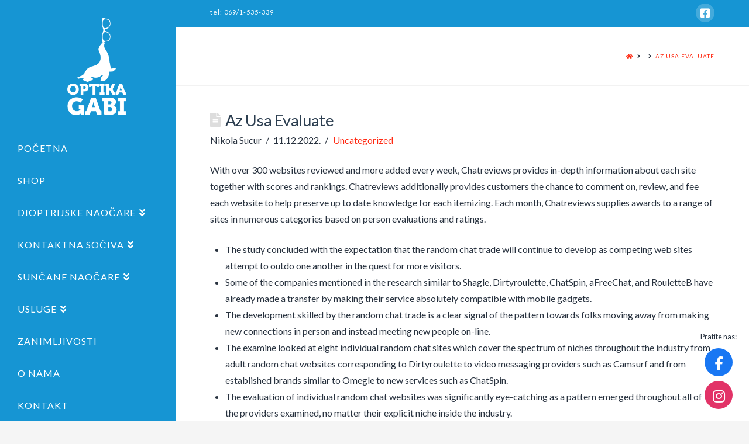

--- FILE ---
content_type: text/html; charset=UTF-8
request_url: https://www.gabioptika.com/az-usa-evaluate/
body_size: 13858
content:


<!DOCTYPE html>

<html class="no-js" lang="sr-RS">

<head>
  
<meta charset="UTF-8">
<meta name="viewport" content="width=device-width, initial-scale=1.0">
<link rel="pingback" href="https://www.gabioptika.com/xmlrpc.php">
<title>Az Usa Evaluate | Gabi optika Zrenjanin</title>
<meta name='robots' content='max-image-preview:large' />
<link rel='dns-prefetch' href='//use.fontawesome.com' />
<link rel='dns-prefetch' href='//s.w.org' />
<link rel="alternate" type="application/rss+xml" title="Gabi optika Zrenjanin &raquo; довод" href="https://www.gabioptika.com/feed/" />
<link rel="alternate" type="application/rss+xml" title="Gabi optika Zrenjanin &raquo; довод коментара" href="https://www.gabioptika.com/comments/feed/" />
<script type="text/javascript">
window._wpemojiSettings = {"baseUrl":"https:\/\/s.w.org\/images\/core\/emoji\/13.1.0\/72x72\/","ext":".png","svgUrl":"https:\/\/s.w.org\/images\/core\/emoji\/13.1.0\/svg\/","svgExt":".svg","source":{"concatemoji":"https:\/\/www.gabioptika.com\/wp-includes\/js\/wp-emoji-release.min.js?ver=5.9.12"}};
/*! This file is auto-generated */
!function(e,a,t){var n,r,o,i=a.createElement("canvas"),p=i.getContext&&i.getContext("2d");function s(e,t){var a=String.fromCharCode;p.clearRect(0,0,i.width,i.height),p.fillText(a.apply(this,e),0,0);e=i.toDataURL();return p.clearRect(0,0,i.width,i.height),p.fillText(a.apply(this,t),0,0),e===i.toDataURL()}function c(e){var t=a.createElement("script");t.src=e,t.defer=t.type="text/javascript",a.getElementsByTagName("head")[0].appendChild(t)}for(o=Array("flag","emoji"),t.supports={everything:!0,everythingExceptFlag:!0},r=0;r<o.length;r++)t.supports[o[r]]=function(e){if(!p||!p.fillText)return!1;switch(p.textBaseline="top",p.font="600 32px Arial",e){case"flag":return s([127987,65039,8205,9895,65039],[127987,65039,8203,9895,65039])?!1:!s([55356,56826,55356,56819],[55356,56826,8203,55356,56819])&&!s([55356,57332,56128,56423,56128,56418,56128,56421,56128,56430,56128,56423,56128,56447],[55356,57332,8203,56128,56423,8203,56128,56418,8203,56128,56421,8203,56128,56430,8203,56128,56423,8203,56128,56447]);case"emoji":return!s([10084,65039,8205,55357,56613],[10084,65039,8203,55357,56613])}return!1}(o[r]),t.supports.everything=t.supports.everything&&t.supports[o[r]],"flag"!==o[r]&&(t.supports.everythingExceptFlag=t.supports.everythingExceptFlag&&t.supports[o[r]]);t.supports.everythingExceptFlag=t.supports.everythingExceptFlag&&!t.supports.flag,t.DOMReady=!1,t.readyCallback=function(){t.DOMReady=!0},t.supports.everything||(n=function(){t.readyCallback()},a.addEventListener?(a.addEventListener("DOMContentLoaded",n,!1),e.addEventListener("load",n,!1)):(e.attachEvent("onload",n),a.attachEvent("onreadystatechange",function(){"complete"===a.readyState&&t.readyCallback()})),(n=t.source||{}).concatemoji?c(n.concatemoji):n.wpemoji&&n.twemoji&&(c(n.twemoji),c(n.wpemoji)))}(window,document,window._wpemojiSettings);
</script>
<style type="text/css">
img.wp-smiley,
img.emoji {
	display: inline !important;
	border: none !important;
	box-shadow: none !important;
	height: 1em !important;
	width: 1em !important;
	margin: 0 0.07em !important;
	vertical-align: -0.1em !important;
	background: none !important;
	padding: 0 !important;
}
</style>
	<link rel='stylesheet' id='wp-block-library-css'  href='https://www.gabioptika.com/wp-includes/css/dist/block-library/style.min.css?ver=5.9.12' type='text/css' media='all' />
<style id='wp-block-library-theme-inline-css' type='text/css'>
.wp-block-audio figcaption{color:#555;font-size:13px;text-align:center}.is-dark-theme .wp-block-audio figcaption{color:hsla(0,0%,100%,.65)}.wp-block-code>code{font-family:Menlo,Consolas,monaco,monospace;color:#1e1e1e;padding:.8em 1em;border:1px solid #ddd;border-radius:4px}.wp-block-embed figcaption{color:#555;font-size:13px;text-align:center}.is-dark-theme .wp-block-embed figcaption{color:hsla(0,0%,100%,.65)}.blocks-gallery-caption{color:#555;font-size:13px;text-align:center}.is-dark-theme .blocks-gallery-caption{color:hsla(0,0%,100%,.65)}.wp-block-image figcaption{color:#555;font-size:13px;text-align:center}.is-dark-theme .wp-block-image figcaption{color:hsla(0,0%,100%,.65)}.wp-block-pullquote{border-top:4px solid;border-bottom:4px solid;margin-bottom:1.75em;color:currentColor}.wp-block-pullquote__citation,.wp-block-pullquote cite,.wp-block-pullquote footer{color:currentColor;text-transform:uppercase;font-size:.8125em;font-style:normal}.wp-block-quote{border-left:.25em solid;margin:0 0 1.75em;padding-left:1em}.wp-block-quote cite,.wp-block-quote footer{color:currentColor;font-size:.8125em;position:relative;font-style:normal}.wp-block-quote.has-text-align-right{border-left:none;border-right:.25em solid;padding-left:0;padding-right:1em}.wp-block-quote.has-text-align-center{border:none;padding-left:0}.wp-block-quote.is-large,.wp-block-quote.is-style-large,.wp-block-quote.is-style-plain{border:none}.wp-block-search .wp-block-search__label{font-weight:700}.wp-block-group:where(.has-background){padding:1.25em 2.375em}.wp-block-separator{border:none;border-bottom:2px solid;margin-left:auto;margin-right:auto;opacity:.4}.wp-block-separator:not(.is-style-wide):not(.is-style-dots){width:100px}.wp-block-separator.has-background:not(.is-style-dots){border-bottom:none;height:1px}.wp-block-separator.has-background:not(.is-style-wide):not(.is-style-dots){height:2px}.wp-block-table thead{border-bottom:3px solid}.wp-block-table tfoot{border-top:3px solid}.wp-block-table td,.wp-block-table th{padding:.5em;border:1px solid;word-break:normal}.wp-block-table figcaption{color:#555;font-size:13px;text-align:center}.is-dark-theme .wp-block-table figcaption{color:hsla(0,0%,100%,.65)}.wp-block-video figcaption{color:#555;font-size:13px;text-align:center}.is-dark-theme .wp-block-video figcaption{color:hsla(0,0%,100%,.65)}.wp-block-template-part.has-background{padding:1.25em 2.375em;margin-top:0;margin-bottom:0}
</style>
<link rel='stylesheet' id='wc-blocks-vendors-style-css'  href='https://www.gabioptika.com/wp-content/plugins/woocommerce/packages/woocommerce-blocks/build/wc-blocks-vendors-style.css?ver=8.5.1' type='text/css' media='all' />
<link rel='stylesheet' id='wc-blocks-style-css'  href='https://www.gabioptika.com/wp-content/plugins/woocommerce/packages/woocommerce-blocks/build/wc-blocks-style.css?ver=8.5.1' type='text/css' media='all' />
<style id='global-styles-inline-css' type='text/css'>
body{--wp--preset--color--black: #000000;--wp--preset--color--cyan-bluish-gray: #abb8c3;--wp--preset--color--white: #ffffff;--wp--preset--color--pale-pink: #f78da7;--wp--preset--color--vivid-red: #cf2e2e;--wp--preset--color--luminous-vivid-orange: #ff6900;--wp--preset--color--luminous-vivid-amber: #fcb900;--wp--preset--color--light-green-cyan: #7bdcb5;--wp--preset--color--vivid-green-cyan: #00d084;--wp--preset--color--pale-cyan-blue: #8ed1fc;--wp--preset--color--vivid-cyan-blue: #0693e3;--wp--preset--color--vivid-purple: #9b51e0;--wp--preset--gradient--vivid-cyan-blue-to-vivid-purple: linear-gradient(135deg,rgba(6,147,227,1) 0%,rgb(155,81,224) 100%);--wp--preset--gradient--light-green-cyan-to-vivid-green-cyan: linear-gradient(135deg,rgb(122,220,180) 0%,rgb(0,208,130) 100%);--wp--preset--gradient--luminous-vivid-amber-to-luminous-vivid-orange: linear-gradient(135deg,rgba(252,185,0,1) 0%,rgba(255,105,0,1) 100%);--wp--preset--gradient--luminous-vivid-orange-to-vivid-red: linear-gradient(135deg,rgba(255,105,0,1) 0%,rgb(207,46,46) 100%);--wp--preset--gradient--very-light-gray-to-cyan-bluish-gray: linear-gradient(135deg,rgb(238,238,238) 0%,rgb(169,184,195) 100%);--wp--preset--gradient--cool-to-warm-spectrum: linear-gradient(135deg,rgb(74,234,220) 0%,rgb(151,120,209) 20%,rgb(207,42,186) 40%,rgb(238,44,130) 60%,rgb(251,105,98) 80%,rgb(254,248,76) 100%);--wp--preset--gradient--blush-light-purple: linear-gradient(135deg,rgb(255,206,236) 0%,rgb(152,150,240) 100%);--wp--preset--gradient--blush-bordeaux: linear-gradient(135deg,rgb(254,205,165) 0%,rgb(254,45,45) 50%,rgb(107,0,62) 100%);--wp--preset--gradient--luminous-dusk: linear-gradient(135deg,rgb(255,203,112) 0%,rgb(199,81,192) 50%,rgb(65,88,208) 100%);--wp--preset--gradient--pale-ocean: linear-gradient(135deg,rgb(255,245,203) 0%,rgb(182,227,212) 50%,rgb(51,167,181) 100%);--wp--preset--gradient--electric-grass: linear-gradient(135deg,rgb(202,248,128) 0%,rgb(113,206,126) 100%);--wp--preset--gradient--midnight: linear-gradient(135deg,rgb(2,3,129) 0%,rgb(40,116,252) 100%);--wp--preset--duotone--dark-grayscale: url('#wp-duotone-dark-grayscale');--wp--preset--duotone--grayscale: url('#wp-duotone-grayscale');--wp--preset--duotone--purple-yellow: url('#wp-duotone-purple-yellow');--wp--preset--duotone--blue-red: url('#wp-duotone-blue-red');--wp--preset--duotone--midnight: url('#wp-duotone-midnight');--wp--preset--duotone--magenta-yellow: url('#wp-duotone-magenta-yellow');--wp--preset--duotone--purple-green: url('#wp-duotone-purple-green');--wp--preset--duotone--blue-orange: url('#wp-duotone-blue-orange');--wp--preset--font-size--small: 13px;--wp--preset--font-size--medium: 20px;--wp--preset--font-size--large: 36px;--wp--preset--font-size--x-large: 42px;}.has-black-color{color: var(--wp--preset--color--black) !important;}.has-cyan-bluish-gray-color{color: var(--wp--preset--color--cyan-bluish-gray) !important;}.has-white-color{color: var(--wp--preset--color--white) !important;}.has-pale-pink-color{color: var(--wp--preset--color--pale-pink) !important;}.has-vivid-red-color{color: var(--wp--preset--color--vivid-red) !important;}.has-luminous-vivid-orange-color{color: var(--wp--preset--color--luminous-vivid-orange) !important;}.has-luminous-vivid-amber-color{color: var(--wp--preset--color--luminous-vivid-amber) !important;}.has-light-green-cyan-color{color: var(--wp--preset--color--light-green-cyan) !important;}.has-vivid-green-cyan-color{color: var(--wp--preset--color--vivid-green-cyan) !important;}.has-pale-cyan-blue-color{color: var(--wp--preset--color--pale-cyan-blue) !important;}.has-vivid-cyan-blue-color{color: var(--wp--preset--color--vivid-cyan-blue) !important;}.has-vivid-purple-color{color: var(--wp--preset--color--vivid-purple) !important;}.has-black-background-color{background-color: var(--wp--preset--color--black) !important;}.has-cyan-bluish-gray-background-color{background-color: var(--wp--preset--color--cyan-bluish-gray) !important;}.has-white-background-color{background-color: var(--wp--preset--color--white) !important;}.has-pale-pink-background-color{background-color: var(--wp--preset--color--pale-pink) !important;}.has-vivid-red-background-color{background-color: var(--wp--preset--color--vivid-red) !important;}.has-luminous-vivid-orange-background-color{background-color: var(--wp--preset--color--luminous-vivid-orange) !important;}.has-luminous-vivid-amber-background-color{background-color: var(--wp--preset--color--luminous-vivid-amber) !important;}.has-light-green-cyan-background-color{background-color: var(--wp--preset--color--light-green-cyan) !important;}.has-vivid-green-cyan-background-color{background-color: var(--wp--preset--color--vivid-green-cyan) !important;}.has-pale-cyan-blue-background-color{background-color: var(--wp--preset--color--pale-cyan-blue) !important;}.has-vivid-cyan-blue-background-color{background-color: var(--wp--preset--color--vivid-cyan-blue) !important;}.has-vivid-purple-background-color{background-color: var(--wp--preset--color--vivid-purple) !important;}.has-black-border-color{border-color: var(--wp--preset--color--black) !important;}.has-cyan-bluish-gray-border-color{border-color: var(--wp--preset--color--cyan-bluish-gray) !important;}.has-white-border-color{border-color: var(--wp--preset--color--white) !important;}.has-pale-pink-border-color{border-color: var(--wp--preset--color--pale-pink) !important;}.has-vivid-red-border-color{border-color: var(--wp--preset--color--vivid-red) !important;}.has-luminous-vivid-orange-border-color{border-color: var(--wp--preset--color--luminous-vivid-orange) !important;}.has-luminous-vivid-amber-border-color{border-color: var(--wp--preset--color--luminous-vivid-amber) !important;}.has-light-green-cyan-border-color{border-color: var(--wp--preset--color--light-green-cyan) !important;}.has-vivid-green-cyan-border-color{border-color: var(--wp--preset--color--vivid-green-cyan) !important;}.has-pale-cyan-blue-border-color{border-color: var(--wp--preset--color--pale-cyan-blue) !important;}.has-vivid-cyan-blue-border-color{border-color: var(--wp--preset--color--vivid-cyan-blue) !important;}.has-vivid-purple-border-color{border-color: var(--wp--preset--color--vivid-purple) !important;}.has-vivid-cyan-blue-to-vivid-purple-gradient-background{background: var(--wp--preset--gradient--vivid-cyan-blue-to-vivid-purple) !important;}.has-light-green-cyan-to-vivid-green-cyan-gradient-background{background: var(--wp--preset--gradient--light-green-cyan-to-vivid-green-cyan) !important;}.has-luminous-vivid-amber-to-luminous-vivid-orange-gradient-background{background: var(--wp--preset--gradient--luminous-vivid-amber-to-luminous-vivid-orange) !important;}.has-luminous-vivid-orange-to-vivid-red-gradient-background{background: var(--wp--preset--gradient--luminous-vivid-orange-to-vivid-red) !important;}.has-very-light-gray-to-cyan-bluish-gray-gradient-background{background: var(--wp--preset--gradient--very-light-gray-to-cyan-bluish-gray) !important;}.has-cool-to-warm-spectrum-gradient-background{background: var(--wp--preset--gradient--cool-to-warm-spectrum) !important;}.has-blush-light-purple-gradient-background{background: var(--wp--preset--gradient--blush-light-purple) !important;}.has-blush-bordeaux-gradient-background{background: var(--wp--preset--gradient--blush-bordeaux) !important;}.has-luminous-dusk-gradient-background{background: var(--wp--preset--gradient--luminous-dusk) !important;}.has-pale-ocean-gradient-background{background: var(--wp--preset--gradient--pale-ocean) !important;}.has-electric-grass-gradient-background{background: var(--wp--preset--gradient--electric-grass) !important;}.has-midnight-gradient-background{background: var(--wp--preset--gradient--midnight) !important;}.has-small-font-size{font-size: var(--wp--preset--font-size--small) !important;}.has-medium-font-size{font-size: var(--wp--preset--font-size--medium) !important;}.has-large-font-size{font-size: var(--wp--preset--font-size--large) !important;}.has-x-large-font-size{font-size: var(--wp--preset--font-size--x-large) !important;}
</style>
<link rel='stylesheet' id='rs-plugin-settings-css'  href='https://www.gabioptika.com/wp-content/plugins/revslider/public/assets/css/rs6.css?ver=6.1.1' type='text/css' media='all' />
<style id='rs-plugin-settings-inline-css' type='text/css'>
#rs-demo-id {}
</style>
<link rel='stylesheet' id='woocommerce-smallscreen-css'  href='https://www.gabioptika.com/wp-content/plugins/woocommerce/assets/css/woocommerce-smallscreen.css?ver=7.0.0' type='text/css' media='only screen and (max-width: 768px)' />
<style id='woocommerce-inline-inline-css' type='text/css'>
.woocommerce form .form-row .required { visibility: visible; }
</style>
<link rel='stylesheet' id='wpsr_main_css-css'  href='https://www.gabioptika.com/wp-content/plugins/wp-socializer/public/css/wpsr.min.css?ver=7.3.1' type='text/css' media='all' />
<link rel='stylesheet' id='wpsr_fa_icons-css'  href='https://use.fontawesome.com/releases/v5.15.3/css/all.css?ver=7.3.1' type='text/css' media='all' />
<link rel='stylesheet' id='x-fa-icon-classes-css'  href='https://www.gabioptika.com/wp-content/plugins/cornerstone/assets/dist/css/site/fa-icon-classes.fa34ec9.css' type='text/css' media='all' />
<link rel='stylesheet' id='x-stack-css'  href='https://www.gabioptika.com/wp-content/themes/x/framework/dist/css/site/stacks/renew.css?ver=7.1.2' type='text/css' media='all' />
<link rel='stylesheet' id='x-woocommerce-css'  href='https://www.gabioptika.com/wp-content/themes/x/framework/dist/css/site/woocommerce/renew.css?ver=7.1.2' type='text/css' media='all' />
<link rel='stylesheet' id='x-cranium-migration-css'  href='https://www.gabioptika.com/wp-content/themes/x/framework/legacy/cranium/dist/css/site/renew.css?ver=7.1.2' type='text/css' media='all' />
<!--[if lt IE 9]>
<link rel='stylesheet' id='vc_lte_ie9-css'  href='https://www.gabioptika.com/wp-content/plugins/js_composer/assets/css/vc_lte_ie9.min.css?ver=6.0.5' type='text/css' media='screen' />
<![endif]-->
<script type='text/javascript' src='https://www.gabioptika.com/wp-includes/js/jquery/jquery.min.js?ver=3.6.0' id='jquery-core-js'></script>
<script type='text/javascript' src='https://www.gabioptika.com/wp-includes/js/jquery/jquery-migrate.min.js?ver=3.3.2' id='jquery-migrate-js'></script>
<script type='text/javascript' src='https://www.gabioptika.com/wp-content/plugins/revslider/public/assets/js/revolution.tools.min.js?ver=6.0' id='tp-tools-js'></script>
<script type='text/javascript' src='https://www.gabioptika.com/wp-content/plugins/revslider/public/assets/js/rs6.min.js?ver=6.1.1' id='revmin-js'></script>
<script type='text/javascript' src='https://www.gabioptika.com/wp-content/plugins/woocommerce/assets/js/jquery-blockui/jquery.blockUI.min.js?ver=2.7.0-wc.7.0.0' id='jquery-blockui-js'></script>
<script type='text/javascript' id='wc-add-to-cart-js-extra'>
/* <![CDATA[ */
var wc_add_to_cart_params = {"ajax_url":"\/wp-admin\/admin-ajax.php","wc_ajax_url":"\/?wc-ajax=%%endpoint%%","i18n_view_cart":"\u041f\u0440\u0435\u0433\u043b\u0435\u0434 \u043a\u043e\u0440\u043f\u0435","cart_url":"https:\/\/www.gabioptika.com\/cart\/","is_cart":"","cart_redirect_after_add":"no"};
/* ]]> */
</script>
<script type='text/javascript' src='https://www.gabioptika.com/wp-content/plugins/woocommerce/assets/js/frontend/add-to-cart.min.js?ver=7.0.0' id='wc-add-to-cart-js'></script>
<script type='text/javascript' src='https://www.gabioptika.com/wp-content/plugins/js_composer/assets/js/vendors/woocommerce-add-to-cart.js?ver=6.0.5' id='vc_woocommerce-add-to-cart-js-js'></script>
<link rel="https://api.w.org/" href="https://www.gabioptika.com/wp-json/" /><link rel="alternate" type="application/json" href="https://www.gabioptika.com/wp-json/wp/v2/posts/16552" /><link rel="canonical" href="https://www.gabioptika.com/az-usa-evaluate/" />
<link rel='shortlink' href='https://www.gabioptika.com/?p=16552' />
<link rel="alternate" type="application/json+oembed" href="https://www.gabioptika.com/wp-json/oembed/1.0/embed?url=https%3A%2F%2Fwww.gabioptika.com%2Faz-usa-evaluate%2F" />
<link rel="alternate" type="text/xml+oembed" href="https://www.gabioptika.com/wp-json/oembed/1.0/embed?url=https%3A%2F%2Fwww.gabioptika.com%2Faz-usa-evaluate%2F&#038;format=xml" />
<!-- Google Analytics -->
<script>
  (function(i,s,o,g,r,a,m){i['GoogleAnalyticsObject']=r;i[r]=i[r]||function(){
  (i[r].q=i[r].q||[]).push(arguments)},i[r].l=1*new Date();a=s.createElement(o),
  m=s.getElementsByTagName(o)[0];a.async=1;a.src=g;m.parentNode.insertBefore(a,m)
  })(window,document,'script','//www.google-analytics.com/analytics.js','ga');

  ga('create', 'UA-50117445-1', 'gabioptika.com');
  ga('send', 'pageview');

</script>	<noscript><style>.woocommerce-product-gallery{ opacity: 1 !important; }</style></noscript>
	<meta name="generator" content="Powered by WPBakery Page Builder - drag and drop page builder for WordPress."/>
<meta name="generator" content="Powered by Slider Revolution 6.1.1 - responsive, Mobile-Friendly Slider Plugin for WordPress with comfortable drag and drop interface." />
<script type="text/javascript">function setREVStartSize(a){try{var b,c=document.getElementById(a.c).parentNode.offsetWidth;if(c=0===c||isNaN(c)?window.innerWidth:c,a.tabw=void 0===a.tabw?0:parseInt(a.tabw),a.thumbw=void 0===a.thumbw?0:parseInt(a.thumbw),a.tabh=void 0===a.tabh?0:parseInt(a.tabh),a.thumbh=void 0===a.thumbh?0:parseInt(a.thumbh),a.tabhide=void 0===a.tabhide?0:parseInt(a.tabhide),a.thumbhide=void 0===a.thumbhide?0:parseInt(a.thumbhide),a.mh=void 0===a.mh||""==a.mh?0:a.mh,"fullscreen"===a.layout||"fullscreen"===a.l)b=Math.max(a.mh,window.innerHeight);else{for(var d in a.gw=Array.isArray(a.gw)?a.gw:[a.gw],a.rl)(void 0===a.gw[d]||0===a.gw[d])&&(a.gw[d]=a.gw[d-1]);for(var d in a.gh=void 0===a.el||""===a.el||Array.isArray(a.el)&&0==a.el.length?a.gh:a.el,a.gh=Array.isArray(a.gh)?a.gh:[a.gh],a.rl)(void 0===a.gh[d]||0===a.gh[d])&&(a.gh[d]=a.gh[d-1]);var e,f=Array(a.rl.length),g=0;for(var d in a.tabw=a.tabhide>=c?0:a.tabw,a.thumbw=a.thumbhide>=c?0:a.thumbw,a.tabh=a.tabhide>=c?0:a.tabh,a.thumbh=a.thumbhide>=c?0:a.thumbh,a.rl)f[d]=a.rl[d]<window.innerWidth?0:a.rl[d];for(var d in e=f[0],f)e>f[d]&&0<f[d]&&(e=f[d],g=d);var h=c>a.gw[g]+a.tabw+a.thumbw?1:(c-(a.tabw+a.thumbw))/a.gw[g];b=a.gh[g]*h+(a.tabh+a.thumbh)}void 0===window.rs_init_css&&(window.rs_init_css=document.head.appendChild(document.createElement("style"))),document.getElementById(a.c).height=b,window.rs_init_css.innerHTML+="#"+a.c+"_wrapper { height: "+b+"px }"}catch(a){console.log("Failure at Presize of Slider:"+a)}};</script>
<noscript><style> .wpb_animate_when_almost_visible { opacity: 1; }</style></noscript><style id="x-generated-css">a,h1 a:hover,h2 a:hover,h3 a:hover,h4 a:hover,h5 a:hover,h6 a:hover,.x-comment-time:hover,#reply-title small a,.comment-reply-link:hover,.x-comment-author a:hover,.x-recent-posts a:hover .h-recent-posts{color:#ff2a13;}a:hover,#reply-title small a:hover{color:#d80f0f;}.entry-title:before{color:#dddddd;}.woocommerce .price > .amount,.woocommerce .price > ins > .amount,.woocommerce li.product .entry-header h3 a:hover,.woocommerce .star-rating:before,.woocommerce .star-rating span:before{color:#ff2a13;}a.x-img-thumbnail:hover,li.bypostauthor > article.comment{border-color:#ff2a13;}.woocommerce li.comment.bypostauthor .star-rating-container{border-color:#ff2a13 !important;}.flex-direction-nav a,.flex-control-nav a:hover,.flex-control-nav a.flex-active,.x-dropcap,.x-skill-bar .bar,.x-pricing-column.featured h2,.h-comments-title small,.x-pagination a:hover,.x-entry-share .x-share:hover,.entry-thumb,.widget_tag_cloud .tagcloud a:hover,.widget_product_tag_cloud .tagcloud a:hover,.x-highlight,.x-recent-posts .x-recent-posts-img:after,.x-portfolio-filters{background-color:#ff2a13;}.x-portfolio-filters:hover{background-color:#d80f0f;}.woocommerce .onsale,.widget_price_filter .ui-slider .ui-slider-range,.woocommerce #comments li.comment.bypostauthor article.comment:before{background-color:#ff2a13;}.x-main{width:68.79803%;}.x-sidebar{width:24.79803%;}.h-landmark{font-weight:400;}.x-comment-author a{color:#28323f;}.woocommerce .price > .from,.woocommerce .price > del,.woocommerce p.stars span a:after,.widget_price_filter .price_slider_amount .button,.widget_shopping_cart .buttons .button{color:#28323f;}.x-comment-author a,.comment-form-author label,.comment-form-email label,.comment-form-url label,.comment-form-rating label,.comment-form-comment label,.widget_calendar #wp-calendar caption,.widget_calendar #wp-calendar th,.x-accordion-heading .x-accordion-toggle,.x-nav-tabs > li > a:hover,.x-nav-tabs > .active > a,.x-nav-tabs > .active > a:hover{color:#2c3e50;}.widget_calendar #wp-calendar th{border-bottom-color:#2c3e50;}.x-pagination span.current,.x-portfolio-filters-menu,.widget_tag_cloud .tagcloud a,.h-feature-headline span i,.widget_price_filter .ui-slider .ui-slider-handle{background-color:#2c3e50;}@media (max-width:979px){}@media (max-width:979px){.x-content-sidebar-active .alignwide,.x-sidebar-content-active .alignwide{width:calc((1104 / 1056) * 100%);max-width:calc((1104 / 1056) * 100%);margin-left:calc((((1104 / 1056) * 100%) - 100%) / -2);}}@media (max-width:979px){.x-content-sidebar-active .alignfull,.x-sidebar-content-active .alignfull{width:calc((1200 / 1056) * 100%);max-width:calc((1200 / 1056) * 100%);margin-left:calc((((1200 / 1056) * 100%) - 100%) / -2);}}.x-full-width-active .alignwide{width:calc((1104 / 1056) * 100%);max-width:calc((1104 / 1056) * 100%);margin-left:calc((((1104 / 1056) * 100%) - 100%) / -2);}.x-full-width-active .alignfull{width:calc((1200 / 1056) * 100%);max-width:calc((1200 / 1056) * 100%);margin-left:calc((((1200 / 1056) * 100%) - 100%) / -2);}html{font-size:16px;}@media (min-width:480px){html{font-size:16px;}}@media (min-width:767px){html{font-size:16px;}}@media (min-width:979px){html{font-size:16px;}}@media (min-width:1200px){html{font-size:16px;}}body{font-style:normal;font-weight:400;color:#28323f;background-color:#f5f5f5;}.w-b{font-weight:400 !important;}h1,h2,h3,h4,h5,h6,.h1,.h2,.h3,.h4,.h5,.h6{font-family:"Lato",sans-serif;font-style:normal;font-weight:400;}h1,.h1{letter-spacing:-0.016em;}h2,.h2{letter-spacing:-0.022em;}h3,.h3{letter-spacing:-0.027em;}h4,.h4{letter-spacing:-0.036em;}h5,.h5{letter-spacing:-0.042em;}h6,.h6{letter-spacing:-0.063em;}.w-h{font-weight:400 !important;}.x-container.width{width:88%;}.x-container.max{max-width:1200px;}.site,.x-site{width:88%;max-width:1200px;}.x-main.full{float:none;display:block;width:auto;}@media (max-width:979px){.x-main.full,.x-main.left,.x-main.right,.x-sidebar.left,.x-sidebar.right{float:none;display:block;width:auto !important;}}.entry-header,.entry-content{font-size:1rem;}body,input,button,select,textarea{font-family:"Lato",sans-serif;}h1,h2,h3,h4,h5,h6,.h1,.h2,.h3,.h4,.h5,.h6,h1 a,h2 a,h3 a,h4 a,h5 a,h6 a,.h1 a,.h2 a,.h3 a,.h4 a,.h5 a,.h6 a,blockquote{color:#2c3e50;}.cfc-h-tx{color:#2c3e50 !important;}.cfc-h-bd{border-color:#2c3e50 !important;}.cfc-h-bg{background-color:#2c3e50 !important;}.cfc-b-tx{color:#28323f !important;}.cfc-b-bd{border-color:#28323f !important;}.cfc-b-bg{background-color:#28323f !important;}.x-btn,.button,[type="submit"]{color:#ffffff;border-color:#008dd3;background-color:#1695d3;text-shadow:0 0.075em 0.075em rgba(0,0,0,0.5);padding:0.579em 1.105em 0.842em;font-size:19px;}.x-btn:hover,.button:hover,[type="submit"]:hover{color:#1695d3;border-color:#008dd3;background-color:#ffffff;text-shadow:0 0.075em 0.075em rgba(0,0,0,0.5);}.x-btn.x-btn-real,.x-btn.x-btn-real:hover{margin-bottom:0.25em;text-shadow:0 0.075em 0.075em rgba(0,0,0,0.65);}.x-btn.x-btn-real{box-shadow:0 0.25em 0 0 #a71000,0 4px 9px rgba(0,0,0,0.75);}.x-btn.x-btn-real:hover{box-shadow:0 0.25em 0 0 #a71000,0 4px 9px rgba(0,0,0,0.75);}.x-btn.x-btn-flat,.x-btn.x-btn-flat:hover{margin-bottom:0;text-shadow:0 0.075em 0.075em rgba(0,0,0,0.65);box-shadow:none;}.x-btn.x-btn-transparent,.x-btn.x-btn-transparent:hover{margin-bottom:0;border-width:3px;text-shadow:none;text-transform:uppercase;background-color:transparent;box-shadow:none;}.woocommerce p.stars span a{background-color:#ff2a13;}.x-topbar .p-info,.x-topbar .p-info a,.x-topbar .x-social-global a{color:#ffffff;}.x-topbar .p-info a:hover{color:#959baf;}.x-topbar{background-color:#1695d3;}.x-logobar{background-color:#2c3e50;}.x-navbar .desktop .x-nav > li:before{padding-top:34px;}.x-navbar .desktop .x-nav > li > a,.x-navbar .desktop .sub-menu li > a,.x-navbar .mobile .x-nav li a{color:#ffffff;}.x-navbar .desktop .x-nav > li > a:hover,.x-navbar .desktop .x-nav > .x-active > a,.x-navbar .desktop .x-nav > .current-menu-item > a,.x-navbar .desktop .sub-menu li > a:hover,.x-navbar .desktop .sub-menu li.x-active > a,.x-navbar .desktop .sub-menu li.current-menu-item > a,.x-navbar .desktop .x-nav .x-megamenu > .sub-menu > li > a,.x-navbar .mobile .x-nav li > a:hover,.x-navbar .mobile .x-nav li.x-active > a,.x-navbar .mobile .x-nav li.current-menu-item > a{color:#ffffff;}.x-btn-navbar,.x-btn-navbar:hover{color:#ffffff;}.x-navbar .desktop .sub-menu li:before,.x-navbar .desktop .sub-menu li:after{background-color:#ffffff;}.x-navbar,.x-navbar .sub-menu{background-color:#1695d3 !important;}.x-btn-navbar,.x-btn-navbar.collapsed:hover{background-color:#1695d3;}.x-btn-navbar.collapsed{background-color:#1695d3;}.x-navbar .desktop .x-nav > li > a:hover > span,.x-navbar .desktop .x-nav > li.x-active > a > span,.x-navbar .desktop .x-nav > li.current-menu-item > a > span{box-shadow:0 2px 0 0 #ffffff;}.x-navbar .desktop .x-nav > li > a{padding-top:17px;padding-bottom:17px;padding-left:10%;padding-right:10%;}.desktop .x-megamenu > .sub-menu{width:579px}.x-widgetbar{left:300px;}.x-navbar .desktop .x-nav > li ul{top:90px;}.x-colophon.bottom{background-color:#1695d3;}.x-colophon.bottom,.x-colophon.bottom a,.x-colophon.bottom .x-social-global a{color:#ffffff;}.x-navbar.x-navbar-fixed-top.x-container.max.width{width:88%;max-width:1200px;}body.x-navbar-fixed-left-active{padding-left:300px;}.x-navbar{width:300px;}.x-navbar-inner{min-height:90px;}.x-logobar-inner{padding-top:15px;padding-bottom:15px;}.x-brand{margin-top:30px;font-family:"Lato",sans-serif;font-size:54px;font-style:normal;font-weight:400;letter-spacing:-0.056em;color:#ffffff;}.x-brand:hover,.x-brand:focus{color:#ffffff;}.x-brand img{width:100px;}.x-navbar .x-nav-wrap .x-nav > li > a{font-family:"Lato",sans-serif;font-style:normal;font-weight:400;letter-spacing:0.063em;text-transform:uppercase;}.x-navbar .desktop .x-nav > li > a{font-size:16px;}.x-navbar .desktop .x-nav > li > a > span{margin-right:-0.063em;}.x-btn-navbar{margin-top:20px;}.x-btn-navbar,.x-btn-navbar.collapsed{font-size:24px;}@media (max-width:979px){body.x-navbar-fixed-left-active,body.x-navbar-fixed-right-active{padding:0;}.x-navbar{width:auto;}.x-navbar .x-navbar-inner > .x-container.width{width:88%;}.x-brand{margin-top:13px;}.x-widgetbar{left:0;right:0;}}.x-colophon.bottom{background-color:#1695d3;}.x-colophon.bottom,.x-colophon.bottom a,.x-colophon.bottom .x-social-global a{color:#ffffff;}@font-face{font-family:'FontAwesomePro';font-style:normal;font-weight:900;font-display:block;src:url('https://www.gabioptika.com/wp-content/plugins/cornerstone/assets/dist/fonts/fa-solid-900.woff2') format('woff2'),url('https://www.gabioptika.com/wp-content/plugins/cornerstone/assets/dist/fonts/fa-solid-900.woff') format('woff'),url('https://www.gabioptika.com/wp-content/plugins/cornerstone/assets/dist/fonts/fa-solid-900.ttf') format('truetype');}[data-x-fa-pro-icon]{font-family:"FontAwesomePro" !important;}[data-x-fa-pro-icon]:before{content:attr(data-x-fa-pro-icon);}[data-x-icon],[data-x-icon-o],[data-x-icon-l],[data-x-icon-s],[data-x-icon-b],[data-x-fa-pro-icon],[class*="cs-fa-"]{display:inline-block;font-style:normal;font-weight:400;text-decoration:inherit;text-rendering:auto;-webkit-font-smoothing:antialiased;-moz-osx-font-smoothing:grayscale;}[data-x-icon].left,[data-x-icon-o].left,[data-x-icon-l].left,[data-x-icon-s].left,[data-x-icon-b].left,[data-x-fa-pro-icon].left,[class*="cs-fa-"].left{margin-right:0.5em;}[data-x-icon].right,[data-x-icon-o].right,[data-x-icon-l].right,[data-x-icon-s].right,[data-x-icon-b].right,[data-x-fa-pro-icon].right,[class*="cs-fa-"].right{margin-left:0.5em;}[data-x-icon]:before,[data-x-icon-o]:before,[data-x-icon-l]:before,[data-x-icon-s]:before,[data-x-icon-b]:before,[data-x-fa-pro-icon]:before,[class*="cs-fa-"]:before{line-height:1;}@font-face{font-family:'FontAwesome';font-style:normal;font-weight:900;font-display:block;src:url('https://www.gabioptika.com/wp-content/plugins/cornerstone/assets/dist/fonts/fa-solid-900.woff2') format('woff2'),url('https://www.gabioptika.com/wp-content/plugins/cornerstone/assets/dist/fonts/fa-solid-900.woff') format('woff'),url('https://www.gabioptika.com/wp-content/plugins/cornerstone/assets/dist/fonts/fa-solid-900.ttf') format('truetype');}[data-x-icon],[data-x-icon-s],[data-x-icon][class*="cs-fa-"]{font-family:"FontAwesome" !important;font-weight:900;}[data-x-icon]:before,[data-x-icon][class*="cs-fa-"]:before{content:attr(data-x-icon);}[data-x-icon-s]:before{content:attr(data-x-icon-s);}@font-face{font-family:'FontAwesomeRegular';font-style:normal;font-weight:400;font-display:block;src:url('https://www.gabioptika.com/wp-content/plugins/cornerstone/assets/dist/fonts/fa-regular-400.woff2') format('woff2'),url('https://www.gabioptika.com/wp-content/plugins/cornerstone/assets/dist/fonts/fa-regular-400.woff') format('woff'),url('https://www.gabioptika.com/wp-content/plugins/cornerstone/assets/dist/fonts/fa-regular-400.ttf') format('truetype');}@font-face{font-family:'FontAwesomePro';font-style:normal;font-weight:400;font-display:block;src:url('https://www.gabioptika.com/wp-content/plugins/cornerstone/assets/dist/fonts/fa-regular-400.woff2') format('woff2'),url('https://www.gabioptika.com/wp-content/plugins/cornerstone/assets/dist/fonts/fa-regular-400.woff') format('woff'),url('https://www.gabioptika.com/wp-content/plugins/cornerstone/assets/dist/fonts/fa-regular-400.ttf') format('truetype');}[data-x-icon-o]{font-family:"FontAwesomeRegular" !important;}[data-x-icon-o]:before{content:attr(data-x-icon-o);}@font-face{font-family:'FontAwesomeLight';font-style:normal;font-weight:300;font-display:block;src:url('https://www.gabioptika.com/wp-content/plugins/cornerstone/assets/dist/fonts/fa-light-300.woff2') format('woff2'),url('https://www.gabioptika.com/wp-content/plugins/cornerstone/assets/dist/fonts/fa-light-300.woff') format('woff'),url('https://www.gabioptika.com/wp-content/plugins/cornerstone/assets/dist/fonts/fa-light-300.ttf') format('truetype');}@font-face{font-family:'FontAwesomePro';font-style:normal;font-weight:300;font-display:block;src:url('https://www.gabioptika.com/wp-content/plugins/cornerstone/assets/dist/fonts/fa-light-300.woff2') format('woff2'),url('https://www.gabioptika.com/wp-content/plugins/cornerstone/assets/dist/fonts/fa-light-300.woff') format('woff'),url('https://www.gabioptika.com/wp-content/plugins/cornerstone/assets/dist/fonts/fa-light-300.ttf') format('truetype');}[data-x-icon-l]{font-family:"FontAwesomeLight" !important;font-weight:300;}[data-x-icon-l]:before{content:attr(data-x-icon-l);}@font-face{font-family:'FontAwesomeBrands';font-style:normal;font-weight:normal;font-display:block;src:url('https://www.gabioptika.com/wp-content/plugins/cornerstone/assets/dist/fonts/fa-brands-400.woff2') format('woff2'),url('https://www.gabioptika.com/wp-content/plugins/cornerstone/assets/dist/fonts/fa-brands-400.woff') format('woff'),url('https://www.gabioptika.com/wp-content/plugins/cornerstone/assets/dist/fonts/fa-brands-400.ttf') format('truetype');}[data-x-icon-b]{font-family:"FontAwesomeBrands" !important;}[data-x-icon-b]:before{content:attr(data-x-icon-b);}.x-brand img{margin-right:auto;margin-left:auto;display:block;}.h1{margin-top:0;}.x-navbar .sub-menu{font-size:14px;}.x-btn,.x-btn:hover,.button,.button:hover,[type="submit"],[type="submit"]:hover{text-shadow:none;}.woocommerce-page mark.count{display:none;}.woocommerce-page h3{font-size:26px;line-height:40px;text-align:center;background:#1695D3;color:#fff;padding:15px;letter-spacing:0;}span.price{text-align:center;margin-top:15px;}.woocommerce li.product .entry-header h3,.woocommerce-page li.product .entry-header h3 a{color:#fff;}</style><link rel="stylesheet" href="//fonts.googleapis.com/css?family=Lato:400,400i,700,700i&#038;subset=latin,latin-ext&#038;display=auto" type="text/css" media="all" data-x-google-fonts /></head>

<body class="post-template-default single single-post postid-16552 single-format-standard theme-x   woocommerce-no-js x-renew x-boxed-layout-active x-full-width-active wpb-js-composer js-comp-ver-6.0.5 vc_responsive x-navbar-fixed-left-active x-v7_1_2 cornerstone-v4_1_2">

  <svg xmlns="http://www.w3.org/2000/svg" viewBox="0 0 0 0" width="0" height="0" focusable="false" role="none" style="visibility: hidden; position: absolute; left: -9999px; overflow: hidden;" ><defs><filter id="wp-duotone-dark-grayscale"><feColorMatrix color-interpolation-filters="sRGB" type="matrix" values=" .299 .587 .114 0 0 .299 .587 .114 0 0 .299 .587 .114 0 0 .299 .587 .114 0 0 " /><feComponentTransfer color-interpolation-filters="sRGB" ><feFuncR type="table" tableValues="0 0.49803921568627" /><feFuncG type="table" tableValues="0 0.49803921568627" /><feFuncB type="table" tableValues="0 0.49803921568627" /><feFuncA type="table" tableValues="1 1" /></feComponentTransfer><feComposite in2="SourceGraphic" operator="in" /></filter></defs></svg><svg xmlns="http://www.w3.org/2000/svg" viewBox="0 0 0 0" width="0" height="0" focusable="false" role="none" style="visibility: hidden; position: absolute; left: -9999px; overflow: hidden;" ><defs><filter id="wp-duotone-grayscale"><feColorMatrix color-interpolation-filters="sRGB" type="matrix" values=" .299 .587 .114 0 0 .299 .587 .114 0 0 .299 .587 .114 0 0 .299 .587 .114 0 0 " /><feComponentTransfer color-interpolation-filters="sRGB" ><feFuncR type="table" tableValues="0 1" /><feFuncG type="table" tableValues="0 1" /><feFuncB type="table" tableValues="0 1" /><feFuncA type="table" tableValues="1 1" /></feComponentTransfer><feComposite in2="SourceGraphic" operator="in" /></filter></defs></svg><svg xmlns="http://www.w3.org/2000/svg" viewBox="0 0 0 0" width="0" height="0" focusable="false" role="none" style="visibility: hidden; position: absolute; left: -9999px; overflow: hidden;" ><defs><filter id="wp-duotone-purple-yellow"><feColorMatrix color-interpolation-filters="sRGB" type="matrix" values=" .299 .587 .114 0 0 .299 .587 .114 0 0 .299 .587 .114 0 0 .299 .587 .114 0 0 " /><feComponentTransfer color-interpolation-filters="sRGB" ><feFuncR type="table" tableValues="0.54901960784314 0.98823529411765" /><feFuncG type="table" tableValues="0 1" /><feFuncB type="table" tableValues="0.71764705882353 0.25490196078431" /><feFuncA type="table" tableValues="1 1" /></feComponentTransfer><feComposite in2="SourceGraphic" operator="in" /></filter></defs></svg><svg xmlns="http://www.w3.org/2000/svg" viewBox="0 0 0 0" width="0" height="0" focusable="false" role="none" style="visibility: hidden; position: absolute; left: -9999px; overflow: hidden;" ><defs><filter id="wp-duotone-blue-red"><feColorMatrix color-interpolation-filters="sRGB" type="matrix" values=" .299 .587 .114 0 0 .299 .587 .114 0 0 .299 .587 .114 0 0 .299 .587 .114 0 0 " /><feComponentTransfer color-interpolation-filters="sRGB" ><feFuncR type="table" tableValues="0 1" /><feFuncG type="table" tableValues="0 0.27843137254902" /><feFuncB type="table" tableValues="0.5921568627451 0.27843137254902" /><feFuncA type="table" tableValues="1 1" /></feComponentTransfer><feComposite in2="SourceGraphic" operator="in" /></filter></defs></svg><svg xmlns="http://www.w3.org/2000/svg" viewBox="0 0 0 0" width="0" height="0" focusable="false" role="none" style="visibility: hidden; position: absolute; left: -9999px; overflow: hidden;" ><defs><filter id="wp-duotone-midnight"><feColorMatrix color-interpolation-filters="sRGB" type="matrix" values=" .299 .587 .114 0 0 .299 .587 .114 0 0 .299 .587 .114 0 0 .299 .587 .114 0 0 " /><feComponentTransfer color-interpolation-filters="sRGB" ><feFuncR type="table" tableValues="0 0" /><feFuncG type="table" tableValues="0 0.64705882352941" /><feFuncB type="table" tableValues="0 1" /><feFuncA type="table" tableValues="1 1" /></feComponentTransfer><feComposite in2="SourceGraphic" operator="in" /></filter></defs></svg><svg xmlns="http://www.w3.org/2000/svg" viewBox="0 0 0 0" width="0" height="0" focusable="false" role="none" style="visibility: hidden; position: absolute; left: -9999px; overflow: hidden;" ><defs><filter id="wp-duotone-magenta-yellow"><feColorMatrix color-interpolation-filters="sRGB" type="matrix" values=" .299 .587 .114 0 0 .299 .587 .114 0 0 .299 .587 .114 0 0 .299 .587 .114 0 0 " /><feComponentTransfer color-interpolation-filters="sRGB" ><feFuncR type="table" tableValues="0.78039215686275 1" /><feFuncG type="table" tableValues="0 0.94901960784314" /><feFuncB type="table" tableValues="0.35294117647059 0.47058823529412" /><feFuncA type="table" tableValues="1 1" /></feComponentTransfer><feComposite in2="SourceGraphic" operator="in" /></filter></defs></svg><svg xmlns="http://www.w3.org/2000/svg" viewBox="0 0 0 0" width="0" height="0" focusable="false" role="none" style="visibility: hidden; position: absolute; left: -9999px; overflow: hidden;" ><defs><filter id="wp-duotone-purple-green"><feColorMatrix color-interpolation-filters="sRGB" type="matrix" values=" .299 .587 .114 0 0 .299 .587 .114 0 0 .299 .587 .114 0 0 .299 .587 .114 0 0 " /><feComponentTransfer color-interpolation-filters="sRGB" ><feFuncR type="table" tableValues="0.65098039215686 0.40392156862745" /><feFuncG type="table" tableValues="0 1" /><feFuncB type="table" tableValues="0.44705882352941 0.4" /><feFuncA type="table" tableValues="1 1" /></feComponentTransfer><feComposite in2="SourceGraphic" operator="in" /></filter></defs></svg><svg xmlns="http://www.w3.org/2000/svg" viewBox="0 0 0 0" width="0" height="0" focusable="false" role="none" style="visibility: hidden; position: absolute; left: -9999px; overflow: hidden;" ><defs><filter id="wp-duotone-blue-orange"><feColorMatrix color-interpolation-filters="sRGB" type="matrix" values=" .299 .587 .114 0 0 .299 .587 .114 0 0 .299 .587 .114 0 0 .299 .587 .114 0 0 " /><feComponentTransfer color-interpolation-filters="sRGB" ><feFuncR type="table" tableValues="0.098039215686275 1" /><feFuncG type="table" tableValues="0 0.66274509803922" /><feFuncB type="table" tableValues="0.84705882352941 0.41960784313725" /><feFuncA type="table" tableValues="1 1" /></feComponentTransfer><feComposite in2="SourceGraphic" operator="in" /></filter></defs></svg>
  
  <div id="x-root" class="x-root">

    
    <div id="top" class="site">

    
  
  <header class="masthead masthead-inline" role="banner">
    

  <div class="x-topbar">
    <div class="x-topbar-inner x-container max width">
            <p class="p-info">tel: 069/1-535-339</p>
            <div class="x-social-global"><a href="https://www.facebook.com/OptikaGabi" class="facebook" title="Facebook" target="blank" rel=""><i class="x-icon-facebook-square" data-x-icon-b="&#xf082;" aria-hidden="true"></i></a></div>    </div>
  </div>

    

  <div class="x-navbar-wrap">
    <div class="x-navbar x-navbar-fixed-left">
      <div class="x-navbar-inner">
        <div class="x-container max width">
          
<a href="https://www.gabioptika.com/" class="x-brand img">
  <img src="//gabioptika.com/wp-content/uploads/2014/02/gabi-optika-zrenjanin-logo.png" alt="Gabi optika Zrenjanin"></a>
          
<a href="#" id="x-btn-navbar" class="x-btn-navbar collapsed" data-x-toggle="collapse-b" data-x-toggleable="x-nav-wrap-mobile" aria-expanded="false" aria-controls="x-nav-wrap-mobile" role="button">
  <i class="x-icon-bars" data-x-icon-s="&#xf0c9;"></i>
  <span class="visually-hidden">Navigation</span>
</a>

<nav class="x-nav-wrap desktop" role="navigation">
  <ul id="menu-gabi-meni" class="x-nav"><li id="menu-item-6628" class="menu-item menu-item-type-post_type menu-item-object-page menu-item-home menu-item-6628"><a href="https://www.gabioptika.com/"><span>Početna</span></a></li>
<li id="menu-item-6931" class="menu-item menu-item-type-post_type menu-item-object-page menu-item-6931"><a href="https://www.gabioptika.com/shop/"><span>Shop</span></a></li>
<li id="menu-item-6625" class="menu-item menu-item-type-post_type menu-item-object-page menu-item-has-children menu-item-6625"><a href="https://www.gabioptika.com/dioptrijske-naocare/"><span>Dioptrijske naočare</span></a>
<ul class="sub-menu">
	<li id="menu-item-6627" class="menu-item menu-item-type-post_type menu-item-object-page menu-item-6627"><a href="https://www.gabioptika.com/dioptrijske-naocare/dioptrijski-okviri/"><span>Dioptrijski okviri</span></a></li>
	<li id="menu-item-6626" class="menu-item menu-item-type-post_type menu-item-object-page menu-item-6626"><a href="https://www.gabioptika.com/dioptrijske-naocare/dioptrijska-sociva/"><span>Dioptrijska sočiva</span></a></li>
	<li id="menu-item-6649" class="menu-item menu-item-type-post_type menu-item-object-page menu-item-6649"><a href="https://www.gabioptika.com/dioptrijske-naocare/dodaci-i-pribor-za-naocare/"><span>Dioptrijska sočiva za digitalne uređaje</span></a></li>
</ul>
</li>
<li id="menu-item-6660" class="menu-item menu-item-type-post_type menu-item-object-page menu-item-has-children menu-item-6660"><a href="https://www.gabioptika.com/kontaktna-sociva/"><span>Kontaktna sočiva</span></a>
<ul class="sub-menu">
	<li id="menu-item-6669" class="menu-item menu-item-type-post_type menu-item-object-page menu-item-6669"><a href="https://www.gabioptika.com/kontaktna-sociva/dioptrijska-kontaktna-sociva/"><span>Dioptrijska kontaktna sočiva</span></a></li>
	<li id="menu-item-6668" class="menu-item menu-item-type-post_type menu-item-object-page menu-item-6668"><a href="https://www.gabioptika.com/kontaktna-sociva/kontaktna-sociva-u-boji/"><span>Kontaktna sočiva u boji</span></a></li>
</ul>
</li>
<li id="menu-item-6624" class="menu-item menu-item-type-post_type menu-item-object-page menu-item-has-children menu-item-6624"><a href="https://www.gabioptika.com/suncane-naocare/"><span>Sunčane naočare</span></a>
<ul class="sub-menu">
	<li id="menu-item-6657" class="menu-item menu-item-type-post_type menu-item-object-page menu-item-6657"><a href="https://www.gabioptika.com/suncane-naocare/suncane-naocare-kolekcije/"><span>Sunčane naočare – kolekcije</span></a></li>
	<li id="menu-item-6656" class="menu-item menu-item-type-post_type menu-item-object-page menu-item-6656"><a href="https://www.gabioptika.com/dioptrijske-naocare/suncane-naocare-sa-dioptrijom/"><span>Sunčane naočare sa dioptrijom</span></a></li>
</ul>
</li>
<li id="menu-item-6620" class="menu-item menu-item-type-post_type menu-item-object-page menu-item-has-children menu-item-6620"><a href="https://www.gabioptika.com/usluge/"><span>Usluge</span></a>
<ul class="sub-menu">
	<li id="menu-item-6623" class="menu-item menu-item-type-post_type menu-item-object-page menu-item-6623"><a href="https://www.gabioptika.com/odredivanje-dioptrije/"><span>Utvrđivanje dioptrije</span></a></li>
	<li id="menu-item-6622" class="menu-item menu-item-type-post_type menu-item-object-page menu-item-6622"><a href="https://www.gabioptika.com/usluge/obrada-sociva/"><span>Izrada naočara</span></a></li>
	<li id="menu-item-6621" class="menu-item menu-item-type-post_type menu-item-object-page menu-item-6621"><a href="https://www.gabioptika.com/usluge/usluge-popravke/"><span>Usluge popravke</span></a></li>
</ul>
</li>
<li id="menu-item-6618" class="menu-item menu-item-type-post_type menu-item-object-page menu-item-6618"><a href="https://www.gabioptika.com/zanimljivosti/"><span>Zanimljivosti</span></a></li>
<li id="menu-item-6617" class="menu-item menu-item-type-post_type menu-item-object-page menu-item-6617"><a href="https://www.gabioptika.com/o-nama/"><span>O nama</span></a></li>
<li id="menu-item-6616" class="menu-item menu-item-type-post_type menu-item-object-page menu-item-6616"><a href="https://www.gabioptika.com/kontakt/"><span>Kontakt</span></a></li>
</ul></nav>

<div id="x-nav-wrap-mobile" class="x-nav-wrap mobile x-collapsed" data-x-toggleable="x-nav-wrap-mobile" data-x-toggle-collapse="1" aria-hidden="true" aria-labelledby="x-btn-navbar">
  <ul id="menu-gabi-meni-1" class="x-nav"><li class="menu-item menu-item-type-post_type menu-item-object-page menu-item-home menu-item-6628"><a href="https://www.gabioptika.com/"><span>Početna</span></a></li>
<li class="menu-item menu-item-type-post_type menu-item-object-page menu-item-6931"><a href="https://www.gabioptika.com/shop/"><span>Shop</span></a></li>
<li class="menu-item menu-item-type-post_type menu-item-object-page menu-item-has-children menu-item-6625"><a href="https://www.gabioptika.com/dioptrijske-naocare/"><span>Dioptrijske naočare</span></a>
<ul class="sub-menu">
	<li class="menu-item menu-item-type-post_type menu-item-object-page menu-item-6627"><a href="https://www.gabioptika.com/dioptrijske-naocare/dioptrijski-okviri/"><span>Dioptrijski okviri</span></a></li>
	<li class="menu-item menu-item-type-post_type menu-item-object-page menu-item-6626"><a href="https://www.gabioptika.com/dioptrijske-naocare/dioptrijska-sociva/"><span>Dioptrijska sočiva</span></a></li>
	<li class="menu-item menu-item-type-post_type menu-item-object-page menu-item-6649"><a href="https://www.gabioptika.com/dioptrijske-naocare/dodaci-i-pribor-za-naocare/"><span>Dioptrijska sočiva za digitalne uređaje</span></a></li>
</ul>
</li>
<li class="menu-item menu-item-type-post_type menu-item-object-page menu-item-has-children menu-item-6660"><a href="https://www.gabioptika.com/kontaktna-sociva/"><span>Kontaktna sočiva</span></a>
<ul class="sub-menu">
	<li class="menu-item menu-item-type-post_type menu-item-object-page menu-item-6669"><a href="https://www.gabioptika.com/kontaktna-sociva/dioptrijska-kontaktna-sociva/"><span>Dioptrijska kontaktna sočiva</span></a></li>
	<li class="menu-item menu-item-type-post_type menu-item-object-page menu-item-6668"><a href="https://www.gabioptika.com/kontaktna-sociva/kontaktna-sociva-u-boji/"><span>Kontaktna sočiva u boji</span></a></li>
</ul>
</li>
<li class="menu-item menu-item-type-post_type menu-item-object-page menu-item-has-children menu-item-6624"><a href="https://www.gabioptika.com/suncane-naocare/"><span>Sunčane naočare</span></a>
<ul class="sub-menu">
	<li class="menu-item menu-item-type-post_type menu-item-object-page menu-item-6657"><a href="https://www.gabioptika.com/suncane-naocare/suncane-naocare-kolekcije/"><span>Sunčane naočare – kolekcije</span></a></li>
	<li class="menu-item menu-item-type-post_type menu-item-object-page menu-item-6656"><a href="https://www.gabioptika.com/dioptrijske-naocare/suncane-naocare-sa-dioptrijom/"><span>Sunčane naočare sa dioptrijom</span></a></li>
</ul>
</li>
<li class="menu-item menu-item-type-post_type menu-item-object-page menu-item-has-children menu-item-6620"><a href="https://www.gabioptika.com/usluge/"><span>Usluge</span></a>
<ul class="sub-menu">
	<li class="menu-item menu-item-type-post_type menu-item-object-page menu-item-6623"><a href="https://www.gabioptika.com/odredivanje-dioptrije/"><span>Utvrđivanje dioptrije</span></a></li>
	<li class="menu-item menu-item-type-post_type menu-item-object-page menu-item-6622"><a href="https://www.gabioptika.com/usluge/obrada-sociva/"><span>Izrada naočara</span></a></li>
	<li class="menu-item menu-item-type-post_type menu-item-object-page menu-item-6621"><a href="https://www.gabioptika.com/usluge/usluge-popravke/"><span>Usluge popravke</span></a></li>
</ul>
</li>
<li class="menu-item menu-item-type-post_type menu-item-object-page menu-item-6618"><a href="https://www.gabioptika.com/zanimljivosti/"><span>Zanimljivosti</span></a></li>
<li class="menu-item menu-item-type-post_type menu-item-object-page menu-item-6617"><a href="https://www.gabioptika.com/o-nama/"><span>O nama</span></a></li>
<li class="menu-item menu-item-type-post_type menu-item-object-page menu-item-6616"><a href="https://www.gabioptika.com/kontakt/"><span>Kontakt</span></a></li>
</ul></div>

        </div>
      </div>
    </div>
  </div>

  </header>

    
  
    <header class="x-header-landmark">
      <div class="x-container max width">
        <div class="x-landmark-breadcrumbs-wrap">
          <div class="x-landmark">

                      
              <h1 class="h-landmark"><span></span></h1>

                      
          </div>

                                    <div class="x-breadcrumbs-wrap">
                <div class="x-breadcrumbs"><a href="https://www.gabioptika.com/" ><span class="home"><i class="x-icon-home" data-x-icon-s="&#xf015;"></i><span class="visually-hidden">Home</span></span></a> <span class="delimiter"><i class="x-icon-angle-right" data-x-icon-s="&#xf105;"></i></span> <a href="https://www.gabioptika.com" ></a> <span class="delimiter"><i class="x-icon-angle-right" data-x-icon-s="&#xf105;"></i></span> <a href="https://www.gabioptika.com/az-usa-evaluate/" class="current" title="You Are Here" >Az Usa Evaluate</a></div>              </div>
                      
          
        </div>
      </div>
    </header>

  
  <div class="x-container max width offset">
    <div class="x-main full" role="main">

              
<article id="post-16552" class="post-16552 post type-post status-publish format-standard hentry category-uncategorized no-post-thumbnail">
  <div class="entry-wrap">
    
<header class="entry-header">
    <h1 class="entry-title">Az Usa Evaluate</h1>
    <p class="p-meta"><span>Nikola Sucur</span><span><time class="entry-date" datetime="2022-12-11T17:49:01+01:00">11.12.2022.</time></span><span><a href="https://www.gabioptika.com/category/uncategorized/" title="View all posts in: &ldquo;Uncategorized&rdquo;">Uncategorized</a></span></p></header>        


<div class="entry-content content">


  <p>With over 300 websites reviewed and more added every week, Chatreviews provides in-depth information about each site together with scores and rankings. Chatreviews additionally provides  customers the chance to comment on, review, and fee each website to help preserve up to date knowledge for each itemizing. Each month, Chatreviews supplies awards to a range of sites in numerous categories based on person evaluations and ratings.</p>
<ul>
<li>The study concluded with the expectation that the random chat trade will continue to develop as competing web sites attempt to outdo one another in the quest for more visitors.</li>
<li>Some of the companies mentioned in the research similar to Shagle, Dirtyroulette, ChatSpin, aFreeChat, and RouletteB have already made a transfer by making their service absolutely compatible with mobile gadgets.</li>
<li>The development skilled by the random chat trade is a clear signal of the pattern towards folks moving away from making new connections in person and instead meeting new people on-line.</li>
<li>The examine looked at eight individual random chat sites which cover the spectrum of niches throughout the industry from adult random chat websites corresponding to Dirtyroulette to video messaging providers such as Camsurf and from established brands similar to Omegle to new services such as ChatSpin.</li>
<li>The evaluation of individual random chat websites was significantly eye-catching as a pattern emerged throughout all of the providers examined, no matter their explicit niche inside the industry.</li>
<li>Each of the eight websites analyzed revealed significant growth throughout 2016 when it comes to Alexa world web site rating and positive search engine growth.</li>
</ul>
<p>A research carried out by evaluation site, Chatreviews, has mined visitors and trend knowledge for random chat websites and the business as a complete to display how randomly assembly folks online has exploded in recognition throughout 2016. The examine checked out eight individual random chat sites which cowl the spectrum of niches inside the business from grownup random chat websites similar to Dirtyroulette to video messaging services similar to Camsurf and from established manufacturers similar to Omegle to new services corresponding to ChatSpin. It also checked out business related keyword developments and the way the present explosion of recognition throughout random chat may affect the future of the industry. The evaluation of particular person random chat sites was significantly eye-catching as a pattern emerged throughout all the providers examined, no matter their explicit niche throughout the trade. Each of the eight sites analyzed revealed significant growth throughout 2016 by means of Alexa world website ranking and positive search engine development. This information was further backed up upon the evaluation of key terms regarding the trade corresponding to “random chat” or “random cam chat”, each of which has skilled a big spike in search engine visitors for the reason that starting of the year. The growth experienced by the random chat business is a clear sign of the development in the direction of people shifting away from making new connections in particular person and as an alternative assembly new people on-line.</p>
<h2>Random Chat Business Explodes In 2016, Examine Reveals</h2>
<p>The ability to attach with a brand new individual on-line through a webcam eliminates any social nervousness or awkwardness and allows individuals to be themselves without inhibitions. The safety of knowing you&#8217;re unlikely to ever meet that particular person on the random chat service once more unveils a freedom that no other chat service can offer. The examine concluded with the expectation that the random chat business will proceed to develop as competing web sites <a href="https://omgsexcams.com/dirtyroulette/">dirty roullte</a> try and outdo each other in the quest for extra site visitors. Some of the companies talked about in the examine such as Shagle, Dirtyroulette, ChatSpin, aFreeChat, and RouletteB have already made a transfer by making their service absolutely appropriate with cellular gadgets. Other companies similar to Chatrandom and Camsurf have even gone a step further by releasing highly profitable cell apps onto the Google Play market.</p>
  

</div>


  </div>
</article>        
      
    </div>

          
    
  </div>



  

  <footer class="x-colophon top">
    <div class="x-container max width">

      <div class="x-column x-md x-1-3"><div id="text-2" class="widget widget_text"><h4 class="h-widget">Kontakt</h4>			<div class="textwidget"><div style="font-size: 21px;">
<p><i class="x-icon x-icon-home"></i>   Trg Zorana Đinđića bb</p>
<p><i class="x-icon x-icon-phone"></i>   069/1-535-339 </p>
 023/535-339</p>
<p><i class="x-icon x-icon-envelope"></i>   optikagabi@gmail.com</p>
</div></div>
		</div></div><div class="x-column x-md x-1-3"><div id="custom_html-3" class="widget_text widget widget_custom_html"><h4 class="h-widget">Mapa</h4><div class="textwidget custom-html-widget"><iframe src="https://www.google.com/maps/embed?pb=!1m18!1m12!1m3!1d990.8341431085104!2d20.39623651284213!3d45.37904009775218!2m3!1f0!2f0!3f0!3m2!1i1024!2i768!4f13.1!3m3!1m2!1s0x475adb4732a64bab%3A0x6339d5600f15cb9c!2sOptika+GABI!5e0!3m2!1ssr!2srs!4v1548242309160" width="200" height="150" frameborder="0" style="border:0" allowfullscreen></iframe></div></div></div><div class="x-column x-md x-1-3 last"></div>
    </div>
  </footer>


  
    <footer class="x-colophon bottom" role="contentinfo">
      <div class="x-container max width">

                  <div class="x-social-global"><a href="https://www.facebook.com/OptikaGabi" class="facebook" title="Facebook" target="blank" rel=""><i class="x-icon-facebook-square" data-x-icon-b="&#xf082;" aria-hidden="true"></i></a></div>        
                  
<ul id="menu-gabi-meni-2" class="x-nav"><li class="menu-item menu-item-type-post_type menu-item-object-page menu-item-home menu-item-6628"><a href="https://www.gabioptika.com/">Početna</a></li>
<li class="menu-item menu-item-type-post_type menu-item-object-page menu-item-6931"><a href="https://www.gabioptika.com/shop/">Shop</a></li>
<li class="menu-item menu-item-type-post_type menu-item-object-page menu-item-has-children menu-item-6625"><a href="https://www.gabioptika.com/dioptrijske-naocare/">Dioptrijske naočare</a></li>
<li class="menu-item menu-item-type-post_type menu-item-object-page menu-item-has-children menu-item-6660"><a href="https://www.gabioptika.com/kontaktna-sociva/">Kontaktna sočiva</a></li>
<li class="menu-item menu-item-type-post_type menu-item-object-page menu-item-has-children menu-item-6624"><a href="https://www.gabioptika.com/suncane-naocare/">Sunčane naočare</a></li>
<li class="menu-item menu-item-type-post_type menu-item-object-page menu-item-has-children menu-item-6620"><a href="https://www.gabioptika.com/usluge/">Usluge</a></li>
<li class="menu-item menu-item-type-post_type menu-item-object-page menu-item-6618"><a href="https://www.gabioptika.com/zanimljivosti/">Zanimljivosti</a></li>
<li class="menu-item menu-item-type-post_type menu-item-object-page menu-item-6617"><a href="https://www.gabioptika.com/o-nama/">O nama</a></li>
<li class="menu-item menu-item-type-post_type menu-item-object-page menu-item-6616"><a href="https://www.gabioptika.com/kontakt/">Kontakt</a></li>
</ul>        
                  <div class="x-colophon-content">
                      </div>
        
      </div>
    </footer>

  

    
    </div> <!-- END .x-site -->

    
      <a class="x-scroll-top right fade" title="Back to Top">
        <i class="x-icon-angle-up" data-x-icon-s="&#xf106;"></i>
      </a>

      <script>

      jQuery(document).ready(function($) {

        var $window            = $(window);
        var body                 = $('body');
        var bodyOffsetBottom     = $window.scrollBottom();             // 1
        var bodyHeightAdjustment = body.height() - bodyOffsetBottom;     // 2
        var bodyHeightAdjusted   = body.height() - bodyHeightAdjustment; // 3
        var $scrollTopAnchor      = $('.x-scroll-top');

        function sizingUpdate(){
          var bodyOffsetTop = $window.scrollTop();
          if ( bodyOffsetTop > ( bodyHeightAdjusted * 0.75 ) ) {
            $scrollTopAnchor.addClass('in');
          } else {
            $scrollTopAnchor.removeClass('in');
          }
        }

        $window.on('scroll', sizingUpdate).resize(sizingUpdate);
        sizingUpdate();

        $scrollTopAnchor.on( 'click', function(){
          $('html, body').animate({ scrollTop: 0 }, 850, 'xEaseInOutExpo');
          return false;
        });

      });

      </script>

    
  </div> <!-- END .x-root -->


<!-- WP Socializer 7.3.1 - JS - Start -->

<!-- WP Socializer - JS - End -->
<div class="wp-socializer wpsr-follow-icons sr-fb-br sr-fb-vl" data-lg-action="show" data-sm-action="show" data-sm-width="768"><div class="sr-fb-title">Pratite nas:</div><div class="socializer sr-followbar sr-48px sr-circle sr-zoom sr-pad sr-vertical"><span class="sr-facebook"><a data-id="facebook" style="color:#ffffff;" rel="nofollow" href="https://www.facebook.com/OptikaGabi/" target="_blank" title="Pratite nas na Facebook-u"><i class="fab fa-facebook-f"></i></a></span><span class="sr-instagram"><a data-id="instagram" style="color:#ffffff;" rel="nofollow" href="https://www.instagram.com/optika_gabi/" target="_blank" title="Pratite nas na instagramu"><i class="fab fa-instagram"></i></a></span></div><div class="wpsr-fb-close wpsr-close-btn" title="Open or close follow icons"><span class="wpsr-bar-icon"><svg xmlns="http://www.w3.org/2000/svg" width="12" height="12" viewBox="0 0 16 16" class="i-open"><path d="M15,6h-5V1c0-0.55-0.45-1-1-1H7C6.45,0,6,0.45,6,1v5H1C0.45,6,0,6.45,0,7v2c0,0.55,0.45,1,1,1h5v5c0,0.55,0.45,1,1,1h2 c0.55,0,1-0.45,1-1v-5h5c0.55,0,1-0.45,1-1V7C16,6.45,15.55,6,15,6z"/></svg><svg class="i-close" xmlns="http://www.w3.org/2000/svg" width="10" height="10" viewBox="0 0 512 512"><path d="M417.4,224H94.6C77.7,224,64,238.3,64,256c0,17.7,13.7,32,30.6,32h322.8c16.9,0,30.6-14.3,30.6-32 C448,238.3,434.3,224,417.4,224z"/></svg></span></div></div>	<script type="text/javascript">
		(function () {
			var c = document.body.className;
			c = c.replace(/woocommerce-no-js/, 'woocommerce-js');
			document.body.className = c;
		})();
	</script>
	<script type='text/javascript' src='https://www.gabioptika.com/wp-content/plugins/contact-form-7/includes/swv/js/index.js?ver=5.6.3' id='swv-js'></script>
<script type='text/javascript' id='contact-form-7-js-extra'>
/* <![CDATA[ */
var wpcf7 = {"api":{"root":"https:\/\/www.gabioptika.com\/wp-json\/","namespace":"contact-form-7\/v1"},"cached":"1"};
/* ]]> */
</script>
<script type='text/javascript' src='https://www.gabioptika.com/wp-content/plugins/contact-form-7/includes/js/index.js?ver=5.6.3' id='contact-form-7-js'></script>
<script type='text/javascript' src='https://www.gabioptika.com/wp-content/plugins/woocommerce/assets/js/js-cookie/js.cookie.min.js?ver=2.1.4-wc.7.0.0' id='js-cookie-js'></script>
<script type='text/javascript' id='woocommerce-js-extra'>
/* <![CDATA[ */
var woocommerce_params = {"ajax_url":"\/wp-admin\/admin-ajax.php","wc_ajax_url":"\/?wc-ajax=%%endpoint%%"};
/* ]]> */
</script>
<script type='text/javascript' src='https://www.gabioptika.com/wp-content/plugins/woocommerce/assets/js/frontend/woocommerce.min.js?ver=7.0.0' id='woocommerce-js'></script>
<script type='text/javascript' id='wc-cart-fragments-js-extra'>
/* <![CDATA[ */
var wc_cart_fragments_params = {"ajax_url":"\/wp-admin\/admin-ajax.php","wc_ajax_url":"\/?wc-ajax=%%endpoint%%","cart_hash_key":"wc_cart_hash_ff67f5cd6c6a4a37ca5b405583bccf33","fragment_name":"wc_fragments_ff67f5cd6c6a4a37ca5b405583bccf33","request_timeout":"5000"};
/* ]]> */
</script>
<script type='text/javascript' src='https://www.gabioptika.com/wp-content/plugins/woocommerce/assets/js/frontend/cart-fragments.min.js?ver=7.0.0' id='wc-cart-fragments-js'></script>
<script type='text/javascript' src='https://www.gabioptika.com/wp-content/plugins/cornerstone/assets/dist/js/site/cs.fa34ec9.js' id='cornerstone-site-body-js'></script>
<script type='text/javascript' src='https://www.gabioptika.com/wp-content/themes/x/framework/dist/js/site/x.js?ver=7.1.2' id='x-site-js'></script>
<script type='text/javascript' src='https://www.gabioptika.com/wp-includes/js/comment-reply.min.js?ver=5.9.12' id='comment-reply-js'></script>
<script type='text/javascript' id='wpsr_main_js-js-extra'>
/* <![CDATA[ */
var wp_socializer = {"ajax_url":"https:\/\/www.gabioptika.com\/wp-admin\/admin-ajax.php"};
/* ]]> */
</script>
<script type='text/javascript' src='https://www.gabioptika.com/wp-content/plugins/wp-socializer/public/js/wp-socializer.min.js?ver=7.3.1' id='wpsr_main_js-js'></script>

</body>
</html>
<!-- Page generated by LiteSpeed Cache 5.2.1 on 2026-01-15 03:11:42 -->